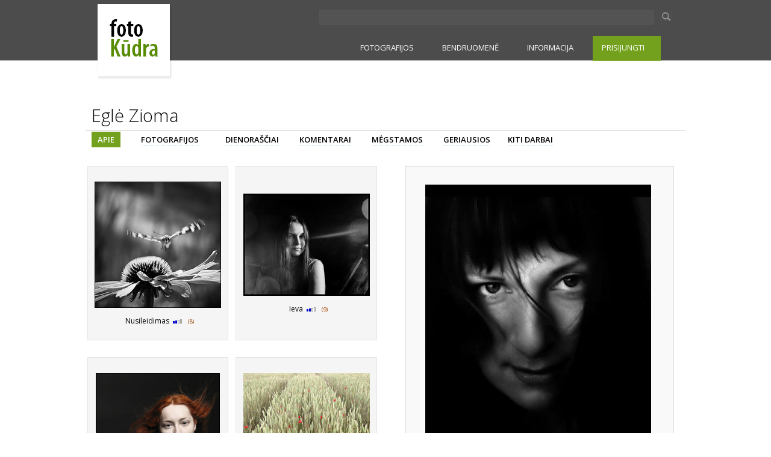

--- FILE ---
content_type: text/html
request_url: http://fotokudra.lt/aut.php?aut=4466
body_size: 7037
content:
                                             
	


 


	    



	    
	   
	    
	    
<!DOCTYPE html PUBLIC "-//W3C//DTD HTML 4.01//EN" "http://www.w3.org/TR/html4/strict.dtd">
<html>
<head>
<title>Fotografas - Eglė Zioma</title>
	<meta http-equiv="Content-Type" content="text/html; charset=UTF-8"><meta http-equiv="Content-Language" content="lt">

        <LINK href="/style2013_10.css" rel="stylesheet" type="text/css">

<link href='http://fonts.googleapis.com/css?family=Open+Sans:100,300,400,600,700&subset=latin,latin-ext' rel='stylesheet' type='text/css'>
<style type="text/css">
      .ntext { font-size: 12px; }
</style>

   <script language="javascript">
	
function delete_ask() 
	{		
		return confirm('Ar norite istrinti ?');
	}	
</script>	
			
	
	</head>
<body topmargin="0" leftmargin="0" marginwidth="0" marginheight="0">
<center>


      
  
      


<link href='http://fonts.googleapis.com/css?family=Open+Sans:100,300,400,600,700&subset=latin,latin-ext' rel='stylesheet' type='text/css'>
<LINK href="/style2013_10.css" rel="stylesheet" type="text/css">

<script src="http://www.google-analytics.com/urchin.js" type="text/javascript">
        </script>
        <script type="text/javascript">
    _uacct = "UA-1200136-1";
  urchinTracker();
        </script>



<script type="text/javascript" src="js/jquery.js"></script>
<script type="text/javascript" src="js/mobile.js"></script>
<script type="text/javascript" src="js/form.js"></script>
<script src="/Content/hoverIntent.js" type="text/javascript"></script>
<script src="/Content/jquery.cookie.js" type="text/javascript"></script>

<!-- <div style="height: 45px; width: 100%; overflow: hidden; background-color: #4c4cc4; background: url(http://fotokudra.lt/img/bg2.png) 50% 0;"></div> -->


    <div style="height: 60px; background-color: #4c4c4c;">
            <div style="max-width: 1000px; margin: 0 auto;  text-align: right; position: relative;">


    <div style="margin-top: 0px; width: 600px; position: absolute; top: 10px; left: 390px;">
<form  action="http://google.com/cse" name="sform">
<input type="hidden" name="cx" value="000461665484249295462:lhwfu3ye4be" />
  <input type="hidden" name="ie" value="UTF-8" />

<div style="width: 55ppx; float: left;">
<input style="margin-right: 5px; margin-top: 7px; font-size: 16px; height: 20px; background-color: #535353; color: #fff; width: 550px; border: 1px solid #555; " type=text  name="q" ></div>
<div style="float: left;width: 30px;"><img onClick="document.forms['sform'].submit();" style=" margin-top: 2px;" src="http://fotokudra.lt/img/ser.png">
</div>
</form>
</div>


</div>
    </div>


<div class="megamenu_wrapper_full megamenu_light_theme"><!-- BEGIN MENU WRAPPER -->



    <div class="megamenu_container megamenu_green" style="border-top: 0px solid #fff; background-color: #4c4c4c; background: #4c4c4c;"><!-- BEGIN MENU CONTAINER -->



        <ul class="megamenu"><!-- BEGIN MENU -->
<!--          <li class="menuitem_nodrop" style="margin-left: 0px; margin-top: 4px;"> <a style="padding: 0px;" href="/"><img style="border: 0px solid #ddd; background-color: #fff;" src="http://fotokudra.lt/img/kudraq17.png"></a></li> -->

  <li class="menuitem_nodrop" style="margin-left: 0px; margin-top: -55px;"> <a style="padding: 0px;" href="/"><img style="border: 0px dotted #000; " src="http://fotokudra.lt/img/kudraq20.png"></a></li>


   
  <li class="menuitem_fullwidth photo_left" ><a href="#_" class="menuitem_drop">FOTOGRAFIJOS</a><!-- Begin Full Width Item -->
            
                <div class="dropdown_fullwidth"><!-- Begin fullwidth container -->
                

 <div class="col_one_quarter firstcolumn">
 <h3>Naujausios</h3>

  <div class="firstcolumn">
    <ul>
      <li> <a class="newsheaderb2" href="/new.php">GALERIJOS NAUJAUSIOS</a></li>
<li style="height: 7px;"></li>
      <li> <a class="newsheaderb2" href="/ct.php?ct=100">PELKĖS NAUJAUSIOS</a></li>
<li style="height: 7px;"></li>
      <li> <a class="newsheaderb2" href="/diary.php">DIENORAŠČIAI</a></li>
    </ul>
  </div>

</div>



 <div class="col_three_quarters">
 <h3>Geriausios</h3>

   <div class="col_one_third firstcolumn">
    <a class="newsheaderb2" href="/top_day.php">DIENOS GERIAUSIOS</a><br>
    <a class="newsheaderb2" href="/top_day.php" style="padding: 0px;"><img src="http://fotokudra.lt/tb/157x153/files//I864686.jpg"></a>
   </div>

 <div class="col_one_third">
   <a  class="newsheaderb2" href="/top_week.php">SAVAITĖS GERIAUSIOS</a>   <br>
   <a  class="newsheaderb2" href="/top_week.php"  style="padding: 0px;"><img src="http://fotokudra.lt/tb/157x153/files//I864681.jpg"></a>
</div>

 <div class="col_one_third">
   <a class="newsheaderb2" href="/best.php">VISŲ METŲ GERIAUSIOS</a><br>
   <a class="newsheaderb2" href="/best.php"  style="padding: 0px;"><img style="" src="http://fotokudra.lt/tb/157x153/files//I293754.jpg"></a>
<br>
</div>



</div>

                </div><!-- End fullwidth container -->
            </li><!-- End Full Width Item -->






 <li class="menuitem_fullwidth" style="margin-left: 0px;"><a href="#_" class="menuitem_drop">BENDRUOMENĖ</a>
   <div class="dropdown_fullwidth">

     <div class="col_one_third firstcolumn">
         <h3>Autoriai</h3>
           
         <div>
           <ul>
             <li><a class="newsheaderb2" href="/autoriai.php">VISI AUTORIAI</a></li>
<li style="height: 4px;"></li>
             <li><a class="newsheaderb2" href="/autoriai_myl.php">MYLIMIAUSI AUTORIAI</a></li>
<li style="height: 4px;"></li>
             <li><a class="newsheaderb2" href="/autoriai_balsai.php">AKTYVIAUSI VERTINTOJAI</a></li>
           </ul>
         </div>
    </div>


<div class="col_one_third">
         <h3>Komentarai</h3>

   <div>
           <ul>
             <li><a class="newsheaderb2" href="/rkomentarai.php">REKOMENDUOTI KOMENTARAI</a></li>
<li style="height: 4px;"></li>
             <li><a class="newsheaderb2" href="/komentarai_ilgi.php">ILGI KOMENTARAI</a></li>
<li style="height: 4px;"></li>
 <li><a class="newsheaderb2" href="/komentarai.php">VISI KOMENTARAI</a></li>

           </ul>
         </div>



</div>

  <div class="col_one_third">
         <h3>Forumai</h3>

 <div>
           <ul>
             <li><a class="newsheaderb2" href="/forumas/viewforum.php?f=1&mnx=1">FOTOGRAFIJOS FORUMAS</a></li>
<li style="height: 4px;"></li>
             <li><a class="newsheaderb2" href="/forumas/viewforum.php?f=1š&mnx=1">PAPLEPĖKIM</a></li>
<li style="height: 4px;"></li>
             <li><a class="newsheaderb2" href="/forumas/viewforum.php?f=9&mnx=1">FOTO TURGELIS</a></li>
<li style="height: 4px;"></li>
           </ul>
         </div>



</div>




   </div>
</li>
  <li ><a href="#_" class="menuitem_drop">INFORMACIJA</a><!-- Begin Full Width Item -->

                <div class="dropdown_1column dropdown_flyout"><!-- Begin fullwidth container -->

<div>
           <ul>
             <li><a class="newsheaderb2" href="/abto.php?mnx=1">APIE FOTOKŪDRĄ</a></li>
<li style="height: 4px;"></li>
             <li><a class="newsheaderb2" href="/news.php?mnx=1">NAUJIENŲ ARCHYVAS</a></li>
<li style="height: 4px;"></li>
             <li><a class="newsheaderb2" href="/taisykles.php?mnx=1">TAISYKLĖS</a></li>
<li style="height: 4px;"></li>
             <li><a class="newsheaderb2" href="/duk.php?mnx=1">D.U.K.</a></li>

           </ul>
</div>

   </div>
</li>

      <li class="">
	 <a href="#_" class="menuitem_drop" style="background-color: #73a11d;">PRISIJUNGTI</a><!-- Begin Contact Item -->
	 <div class="dropdown_2columns" style=""><!-- Begin fullwidth container -->

            
	        
                    <h3>PRISIJUNGTI</h3>

                    <div class="contact_form">
                    
                        <div class="message">
      <div id="alert"></div>
                        </div>
                        
                        <form method="post" action="/lin.php" id="contactForm">
                        
                            <label for="login">Prisijungimo vardas</label>
			    <input name="login" type="text" id="login" style="background-color: #fff; color: #000;  border: solid 1px #ccc;"  /> 
                            
                            <br />
                            <label for="pass">Slaptažodis</label>
                            <input name="pass" type="password" id="pass" style="background-color: #fff; color: #000; border: solid 1px #ccc;" />
                            
                            <br />


			    <input type="checkbox" name="prisiminti" style="width: 20px; margin-left: 0px; background-color: transparent; border: 0px solid #fff;"> Prisiminti<br>


                            <input type="submit" class="button" id="submit" value="Prisijungti" style="background-color: #4b4b4b; border: 1px solid #aaa; color: #fff;" />
                        </form>
<a style="font-size: 10px; color: #888; background-color: transparent;" href="/pamirsau.php">Pamiršau slaptažodį</a>

<hr>
<form action="/registracija.php" >
 <input type="submit" class="button" id="submit" value="Registruoti naują vartotoją" style="background-color: #73a11d; border: 1px solid #777; color: #fff; width: 200px;" />
</form>

                    
                    </div>
                
                
                
                </div><!-- End right aligned columns container -->
                  
                  
            </li><!-- End Contact Item -->
						          
    

        </ul><!-- END MENU -->



    </div><!-- END MENU CONTAINER -->



</div><!-- END MENU WRAPPER -->

<div style="height: 15px; clear: both;"></div>



							      
 

<table border="0"><tr><td height=3></td></tr></table>

<div style="width: 1000px; margin: 0px auto;">
<div align="right" style="margin-left: 2px; margin-right: 2px; margin-top: 5px;padding-top: 0px;">
    
<div style="text-align: left; padding-bottom: 7px;padding-left: 0px;">

        <div style="display: inline; float: left; display: inline; border: 0px solid #ccc; ">
            <div style="vertical-align: middle;display:table-cell; "><h1 class="authortitle">
                Eglė Zioma</h1></div>
        </div>

    </div>

    <div class="menuline">
        <div style="padding-left: 10px; display: inline;">
            <a class="newsheaderred" style="" href="/aut.php?aut=4466 ">APIE</a></div>
        <div style="padding-left: 0px; display: inline; color: #aaa;">
            </div>
        <div style="padding-left: 30px; display: inline;">
            <a class="newsheaderblack" style="" href="/aut_visi.php?aut=4466">FOTOGRAFIJOS</a></div>
        <div style="padding-left: 10px; display: inline; color: #aaa;">
            </div>
        <div style="display: inline; padding-left: 30px;">
            <a class="newsheaderblack" style="" href="/aut_dienorasciai.php?aut=4466">DIENORAŠČIAI</a></div>
        <div style="padding-left: 0px; display: inline; color: #aaa;">
            </div>
        <div style="display: inline; padding-left: 30px;">
            <a class="newsheaderblack" style="" href="/aut_komentarai.php?aut=4466">KOMENTARAI</a></div>
        <div style="padding-left: 0px; display: inline; color: #aaa;">
            </div>
        <div style="display: inline; padding-left: 30px;">
            <a class="newsheaderblack" style="" href="/aut_megstamos.php?aut=4466">MĖGSTAMOS</a></div>
        <div style="padding-left: 0px; display: inline; color: #aaa;">
            </div>
        <div style="display: inline; padding-left: 30px;">
            <a class="newsheaderblack" style="" href="/aaut.php?aut=4466">GERIAUSIOS</a></div>
        <div style="padding-left: 0px; display: inline; color: #aaa;">
            </div>
        <div style="display: inline; padding-left: 25px;">
            <a class="newsheaderblack" style="" href="/aut_visim.php?aut=4466">KITI DARBAI</a></div>
<!--        <div style="display: inline; padding-left: 30px;">
            <a class="newsheader" style="" href="/aaut2.php?aut=4466">2012</a></div> -->
 
    </div>
</div>


</div>	
	

<table cellspacing=0 cellpadding=0 border=0 width=1000>
    <tr align="left">
        <td height=8 ></td><td></td><td height=8></td></tr>

    <tr><td></td>
        <td>                                                                                                                                



  
  <table width="980" border="0" cellpadding="0" cellspacing="0" style="text-align: left; margin-top: 5px;">
  <tr valign="top"  >  
     <td valign=top align=center width=490 >

         <table border=0><tr><td height=3></td></tr></table>
	  
<!--  <table width=100% align=center cellpadding=0 cellspacing=0 border=0 style="">
    <tr width=100% >
       <td align="left" align=center width=100% class=""><div style="margin-left: 15px; margin-bottom: 15px; border-bottom: 1px solid #aaa; margin-left: 5px;"><h2 style="">Naujausios fotografijos</h2></div></td>
    </tr>
  </table> -->
   <table class="indx_tb1"  width=100%px align=center cellpadding=0 cellspacing=0 border=0>    <tr class="indx_tr1">    <td class="picture1_td1"  align=left> &nbsp; </td>
	 <td class="picture1_td2"  align=center>
    

<div style="margin-top:15px; margin-bottom: 7px;">

	 			 <a alt="foto" href="img.php?img=331443&nav=aut&page="><img  class="borders_white" style="border: solid 0px #fff; margin-left: 10px; margin-right: 10px; margin-top: 10px;"  src="/tb/230x231/files//I493740.jpg" ></a><br>
    </div>
	
	
 <div class=PicTitle align=center style="margin-bottom: 20px;">  &nbsp; Nusileidimas&nbsp;  
	
		<img alt="Fotografijos reitingas"  title="Fotografijos reitingas"  border=0 src="img/b2.gif">
		
<font class="komentaru">(8)</font>	

	
	<!--  <br> Įvertinimai:  <font color=#AA0000> 2</font>(<font color=#000000></font>)</div> -->

	<table cellspacing=0 cellpadding=0 border=0><tr><td height="3"></td></tr></table>
  </td>
   <td class="picture1_td3"  align=left>&nbsp;</td>
 <td class="picture1_td1"  align=left> &nbsp; </td>
	 <td class="picture1_td2"  align=center>
    

<div style="margin-top:15px; margin-bottom: 7px;">

	 			 <a alt="foto" href="img.php?img=310111&nav=aut&page="><img  class="borders_white" style="border: solid 0px #fff; margin-left: 10px; margin-right: 10px; margin-top: 10px;"  src="/tb/230x231/files//I461202.jpg" ></a><br>
    </div>
	
	
 <div class=PicTitle align=center style="margin-bottom: 20px;">  &nbsp; Ieva&nbsp;  
	
		<img alt="Fotografijos reitingas"  title="Fotografijos reitingas"  border=0 src="img/b2.gif">
		
<font class="komentaru">(9)</font>	

	
	<!--  <br> Įvertinimai:  <font color=#AA0000> 2</font>(<font color=#000000></font>)</div> -->

	<table cellspacing=0 cellpadding=0 border=0><tr><td height="3"></td></tr></table>
  </td>
   <td class="picture1_td3"  align=left>&nbsp;</td>
 </tr>
		
		 <td class="picture2_td1" align=left>&nbsp;</td>
 <td class="picture2_td2">&nbsp;</td>
 <td class="picture2_td3">&nbsp;</td>
 <td class="picture2_td1" align=left>&nbsp;</td>
 <td class="picture2_td2">&nbsp;</td>
 <td class="picture2_td3">&nbsp;</td>
         <tr class="indx_tr1">    <td class="picture1_td1"  align=left> &nbsp; </td>
	 <td class="picture1_td2"  align=center>
    

<div style="margin-top:15px; margin-bottom: 7px;">

	 			 <a alt="foto" href="img.php?img=284455&nav=aut&page="><img  class="borders_white" style="border: solid 0px #fff; margin-left: 10px; margin-right: 10px; margin-top: 10px;"  src="/tb/230x231/files//I420330.jpg" ></a><br>
    </div>
	
	
 <div class=PicTitle align=center style="margin-bottom: 20px;">  &nbsp; Sugauk vėją&nbsp;  
	
		<img alt="Fotografijos reitingas"  title="Fotografijos reitingas"  border=0 src="img/b4.gif">
		
<font class="komentaru">(33)</font>	

	
	<!--  <br> Įvertinimai:  <font color=#AA0000> 4</font>(<font color=#000000></font>)</div> -->

	<table cellspacing=0 cellpadding=0 border=0><tr><td height="3"></td></tr></table>
  </td>
   <td class="picture1_td3"  align=left>&nbsp;</td>
 <td class="picture1_td1"  align=left> &nbsp; </td>
	 <td class="picture1_td2"  align=center>
    

<div style="margin-top:15px; margin-bottom: 7px;">

	 			 <a alt="foto" href="img.php?img=255091&nav=aut&page="><img  class="borders_white" style="border: solid 0px #fff; margin-left: 10px; margin-right: 10px; margin-top: 10px;"  src="/tb/230x231/files//I374069.jpg" ></a><br>
    </div>
	
	
 <div class=PicTitle align=center style="margin-bottom: 20px;">  &nbsp; Begalybė&nbsp;  
	
		<img alt="Fotografijos reitingas"  title="Fotografijos reitingas"  border=0 src="img/b3.gif">
		
<font class="komentaru">(21)</font>	

	
	<!--  <br> Įvertinimai:  <font color=#AA0000> 3</font>(<font color=#000000></font>)</div> -->

	<table cellspacing=0 cellpadding=0 border=0><tr><td height="3"></td></tr></table>
  </td>
   <td class="picture1_td3"  align=left>&nbsp;</td>
 </tr>
		
		 <td class="picture2_td1" align=left>&nbsp;</td>
 <td class="picture2_td2">&nbsp;</td>
 <td class="picture2_td3">&nbsp;</td>
 <td class="picture2_td1" align=left>&nbsp;</td>
 <td class="picture2_td2">&nbsp;</td>
 <td class="picture2_td3">&nbsp;</td>
         <tr class="indx_tr1">    <td class="picture1_td1"  align=left> &nbsp; </td>
	 <td class="picture1_td2"  align=center>
    

<div style="margin-top:15px; margin-bottom: 7px;">

	 			 <a alt="foto" href="img.php?img=251497&nav=aut&page="><img  class="borders_white" style="border: solid 0px #fff; margin-left: 10px; margin-right: 10px; margin-top: 10px;"  src="/tb/230x231/files//I368620.jpg" ></a><br>
    </div>
	
	
 <div class=PicTitle align=center style="margin-bottom: 20px;">  &nbsp; Susivėlėlė&nbsp;  
	
		<img alt="Fotografijos reitingas"  title="Fotografijos reitingas"  border=0 src="img/b4.gif">
		
<font class="komentaru">(35)</font>	

	
	<!--  <br> Įvertinimai:  <font color=#AA0000> 4</font>(<font color=#000000></font>)</div> -->

	<table cellspacing=0 cellpadding=0 border=0><tr><td height="3"></td></tr></table>
  </td>
   <td class="picture1_td3"  align=left>&nbsp;</td>
 <td class="picture1_td1"  align=left> &nbsp; </td>
	 <td class="picture1_td2"  align=center>
    

<div style="margin-top:15px; margin-bottom: 7px;">

	 			 <a alt="foto" href="img.php?img=236049&nav=aut&page="><img  class="borders_white" style="border: solid 0px #fff; margin-left: 10px; margin-right: 10px; margin-top: 10px;"  src="/tb/230x231/files//I344934.jpg" ></a><br>
    </div>
	
	
 <div class=PicTitle align=center style="margin-bottom: 20px;">  &nbsp; Šermukšnio mergina&nbsp;  
	
		<img alt="Fotografijos reitingas"  title="Fotografijos reitingas"  border=0 src="img/b4.gif">
		
<font class="komentaru">(68)</font>	

	
	<!--  <br> Įvertinimai:  <font color=#AA0000> 4</font>(<font color=#000000></font>)</div> -->

	<table cellspacing=0 cellpadding=0 border=0><tr><td height="3"></td></tr></table>
  </td>
   <td class="picture1_td3"  align=left>&nbsp;</td>
 </tr>
		
		  </table>  <table border=0 width=100% align=center><tr><td align=right>
	    <span class="rlink">»</span> <a href="aut_visi.php?aut=4466" class="ntextbl">Daugiau autoriaus fotografijų (9)</a> &nbsp; &nbsp; 
	    </td></tr></table>
      <div style="border-bottom: solid 1px #ccc; margin-top: 5px; margin-left: 11px;margin-bottom: 20px;"</div>
             	  





        
	
		
  <table width=100% align=center cellpadding=3 cellspacing=0 border=0>
    <tr width=100% style="border-bottom: solid 1px #AAAAAA">
       <td align=left width=100%><h2  style="color: #444; padding-left: 7px;">Viešos žinutės ir komentarai autoriui</h2>

     
</td>
    </tr>
  </table>

	<table width=100% border=0 cellspacing=8  style="text-align: left;"><tr><td style=\"padding-top: 20px\">
<div style="line-height:17px; border-bottom: 1px dotted #ccc; padding-bottom: 3px;margin-bottom: 4px;" class=ntext id=11048><div style="padding-bottom: 1px;"><span class=textline2  style="padding-top: 0px;   "><a   class=newsheader href=/aut.php?aut=4425>edvinas polianskis</a>&nbsp; &nbsp;<font class=prisijunge color=#777777>2008-03-28 </font></div> zinok beveik kieme aptikau  :)</div><div style="line-height:17px; border-bottom: 1px dotted #ccc; padding-bottom: 3px;margin-bottom: 4px;" class=ntext id=11117><div style="padding-bottom: 1px;"><span class=textline2  style="padding-top: 0px;   "><a   class=newsheader href=/aut.php?aut=4425>edvinas polianskis</a>&nbsp; &nbsp;<font class=prisijunge color=#777777>2008-03-29 </font></div> aha pasitaike.kartais ir ziopliukam pasiseka  :)</div><div style="line-height:17px; border-bottom: 1px dotted #ccc; padding-bottom: 3px;margin-bottom: 4px;" class=ntext id=13719><div style="padding-bottom: 1px;"><span class=textline2  style="padding-top: 0px;   "><a   class=newsheader href=/aut.php?aut=1742>cruxman</a>&nbsp; &nbsp;<font class=prisijunge color=#777777>2008-05-14 </font></div> Pažįsti lashishą?</div><div style="line-height:17px; border-bottom: 1px dotted #ccc; padding-bottom: 3px;margin-bottom: 4px;" class=ntext id=13726><div style="padding-bottom: 1px;"><span class=textline2  style="padding-top: 0px;   "><a   class=newsheader href=/aut.php?aut=2996>Gintaras Vitulskis</a>&nbsp; &nbsp;<font class=prisijunge color=#777777>2008-05-14 </font></div> Fantastiškas autoportretas:)</div><div style="line-height:17px; border-bottom: 1px dotted #ccc; padding-bottom: 3px;margin-bottom: 4px;" class=ntext id=46810><div style="padding-bottom: 1px;"><span class=textline2  style="padding-top: 0px;   "><a   class=newsheader href=/aut.php?aut=15121>di</a>&nbsp; &nbsp;<font class=prisijunge color=#777777>2010-05-07 </font></div> oi kaip čia gražu..pirmą kartą pas jus galerijoje..sužavėjo!</div><div style="line-height:17px; border-bottom: 1px dotted #ccc; padding-bottom: 3px;margin-bottom: 4px;" class=ntext id=34052><div style="padding-bottom: 1px;"><span class=textline2  style="padding-top: 0px;   "><a   class=newsheader href=/aut.php?aut=5783>Mindaugas SNARSKIS</a>&nbsp; &nbsp;<font class=prisijunge color=#777777>2009-06-16 </font></div> Puikiu nuotrauku turite galerijoje, grazu. ;)</div><div style="line-height:17px; border-bottom: 1px dotted #ccc; padding-bottom: 3px;margin-bottom: 4px;" class=ntext id=34672><div style="padding-bottom: 1px;"><span class=textline2  style="padding-top: 0px;   "><a   class=newsheader href=/aut.php?aut=4466>Eglė Zioma</a>&nbsp; &nbsp;<font class=prisijunge color=#777777>2009-07-02 </font></div> Ačiū :)</div><div style="line-height:17px; border-bottom: 1px dotted #ccc; padding-bottom: 3px;margin-bottom: 4px;" class=ntext id=39425><div style="padding-bottom: 1px;"><span class=textline2  style="padding-top: 0px;   "><a   class=newsheader href=/aut.php?aut=7073>Evaldas Pankevičius</a>&nbsp; &nbsp;<font class=prisijunge color=#777777>2009-11-10 </font></div> Manuo kuklia nuomone šaunius portretus kuriate... tiesą sakant netgi labai šaunius. Pasitaikius progai mielai išklausyčiau kokia techniką ir technologiją naudojate. SĖKMĖS!</div>	</td></tr></table>
	


      
      
    </td>
    <td align=center valign="top" width="20" style="border-top: solid 0px #FFFFFF">&nbsp;
    </td>
    <td align=center valign="top" width="430" style="border-top: solid 0px #FFFFFF">
  
      
<div style="padding-top: 4px;text-align: left;"></div>
        <table border=0 cellspacing=0 cellpadding=0 style="margin-top: 5px; background-color: #f9f9f9; padding: 7px; border: 1px solid #ddd; margin-left: 20px;"><tr><td>
      
         
	

 <table border="0" cellspacing=0 cellpadding=0><tr><td height=2 align=center>
            
      </td></tr></table>


  <table cellspacing=0 cellpadding=0 width=425 border=0   style="text-align: left;">
  <tr>
    <td align=center >

	
    
	
	                <table width=90% border=0 cellspacing=3 cellpadding=0  style="text-align: left;">
  		<tr><td class=ntext width=50%><br><center><img border=0 src=/files/M116279.jpg></center><br></td></tr><tr><td align=center><div style="padding-bottom: 10px; border-bottom: solid 0px #ccc; margin-bottom: 15px;">
                <h3 style="font-size: 16pt;"><img border=0 src="/img/3.gif">       Eglė Zioma </h3>
                <div class="ntext">Cathy</div>
		

		<tr><td class=ntext width=50%><span style='font-weight: 600;'> Amžius: </span>  35</td></tr>		<tr><td class=ntext width=50%><span style='font-weight: 600;'> Miestas: </span> Vilnius</td></tr>		<tr><td class=ntext width=50%><span style='font-weight: 600;'>Bendrai apie mane: </span> Dailininkė. Bendriau jau nėra kur.</td></tr>						<tr><td class=ntext width=50%><span style='font-weight: 600;'>Naudojama fototechnika: </span> Nikon D90 ir Canon PowerShot muilinė</td></tr>		<tr><td class=ntext width=50%><span style='font-weight: 600;'>Mėgstamiausi fotografai: </span> Mantas Puida :)</td></tr>		<tr><td class=ntext width=50%><span style='font-weight: 600;'>Mėgstamiausios knygos: </span> Fantastinės</td></tr>		<tr><td class=ntext width=50%><span style='font-weight: 600;'>Mėgstamiausi filmai: </span> Matrica</td></tr>		<tr><td class=ntext width=50%><span style='font-weight: 600;'>Mėgstamiausi poetai arba rašytojai: </span> Dabar skaitau Dan Simmons "Olympus"</td></tr>      <tr><td>


<div style="margin: 0 auto; width: 300px;">
    
</div>
      
    
      <center>

</div>



      </center>
      
    </td></tr>
  
		</table>
		
		
		
 </td></tr></table>
    
    
    
 </td></tr><tr><td>
          
<table border="0"><tr><td height=14></td></tr></table>



  </td></tr><tr><td>
                
				
<div style="width: 90%; border-bottom: solid 1px #ccc; margin: 0px auto; margin-bottom: 7px; paddin-bottom: 7px;"></div>
  <table width=90% align=center cellpadding=0 cellspacing=0 border=0 >
    <tr width=100%>
       <td height=25  align=left width=100% ><a href="aut_komentarai.php?aut=4466" ><h2  style="color: #333;">Parašyti komentarai</h2></a></td>
	
    </tr>
  </table>
			    
			    


		<table border=0 width=430px cellpadding=4 cellspacing=0 >

				<tr align=left>
			
			      				 <td  width=5%> &nbsp; </td>
			      				    

				    
				 <td width=80% align=left class=textline2>apie <a class="Authorc" href="img.php?img=337938">Keisti kampai </a>  <span class="sstext"> &nbsp; 2010 06 02  18:55</span><br>
				  Labai mėgstu mėlyną spalvą.				  
			      <table border=0 cellspacing=0 cellpadding=0><tr><td height=2></td></tr></table>
			      </td>

			      
				  <td  width=5% class="prisijunge">&nbsp;</td>
			      
			      </tr>
								<tr align=left>
			
			      				 <td  width=5%> &nbsp; </td>
			      				    

				    
				 <td width=80% align=left class=textline2>apie <a class="Authorc" href="img.php?img=331347">Lukas </a>  <span class="sstext"> &nbsp; 2010 05 05  10:53</span><br>
				  Teisingai gavosi :)				  
			      <table border=0 cellspacing=0 cellpadding=0><tr><td height=2></td></tr></table>
			      </td>

			      
				  <td  width=5% class="prisijunge">&nbsp;</td>
			      
			      </tr>
								<tr align=left>
			
			      				 <td  width=5%> &nbsp; </td>
			      				    

				    
				 <td width=80% align=left class=textline2>apie <a class="Authorc" href="img.php?img=313275">... </a>  <span class="sstext"> &nbsp; 2010 05 05  10:52</span><br>
				  Linksma :)				  
			      <table border=0 cellspacing=0 cellpadding=0><tr><td height=2></td></tr></table>
			      </td>

			      
				  <td  width=5% class="prisijunge">&nbsp;</td>
			      
			      </tr>
								<tr align=left>
			
			      				 <td  width=5%> &nbsp; </td>
			      				    

				    
				 <td width=80% align=left class=textline2>apie <a class="Authorc" href="img.php?img=312336">auto. progine. </a>  <span class="sstext"> &nbsp; 2010 02 20  14:46</span><br>
				  Smagus portretas :)				  
			      <table border=0 cellspacing=0 cellpadding=0><tr><td height=2></td></tr></table>
			      </td>

			      
				  <td  width=5% class="prisijunge">&nbsp;</td>
			      
			      </tr>
								<tr align=left>
			
			      				 <td width=5%> &nbsp; </td>
				    				    

				    
				 <td width=80% align=left class=textline2>apie <a class="Authorc" href="img.php?img=310111">Ieva </a>  <span class="sstext"> &nbsp; 2010 02 13  15:15</span><br>
				  Aha, tiesa.				  
			      <table border=0 cellspacing=0 cellpadding=0><tr><td height=2></td></tr></table>
			      </td>

			      
				  <td  width=5% class="prisijunge">&nbsp;</td>
			      
			      </tr>
							    </table>     
            
 </td></tr><tr><td>


      </td></tr></table>  
    
    </td>
  </tr>
</table>
</td>

                <td></td></tr>
        <tr><td></td><td ></td><td></td>
</tr>
        </table>


   	

	      
	
<br>			
  
<table border=0 align=cenert width=100%><tr>
  <td align=left width=50%> &nbsp; &nbsp; &nbsp; 
        <!-- AddThis Bookmark Button BEGIN -->
      <script type="text/javascript">
        addthis_url    = location.href;   
      addthis_title  = document.title;  
      addthis_pub    = 'FotoKudra';     
    </script><script type="text/javascript" src="http://s7.addthis.com/js/addthis_widget.php?v=12" ></script>
      <!-- AddThis Bookmark Button END -->

  </td>
  
  
  <td width=50% align=right>
	</td>
  
  </tr></table>
  

</center>
  
<script src="http://www.google-analytics.com/urchin.js" type="text/javascript">
  </script>
  <script type="text/javascript">
    _uacct = "UA-1200136-1";
urchinTracker();
</script>
  
  
  </body>
</html>



--- FILE ---
content_type: text/css
request_url: http://fotokudra.lt/style2013_10.css
body_size: 11224
content:


b
{
font-weight: 600;
}



.content a{

margin: 9px 0px 5px 0px;
color: #000;

font-weight: normal;
font-size: 8pt;
font-family: 'Open sans', verdana, georgia, verdana, georgia, arial, verdana, sans-serif;
font-weight: normal;
text-decoration: none;
border-bottom: 1px dotted #000;
}

.content {
    font-family: 'Open sans', verdana, georgia, verdana, georgia, arial, verdana, sans-serif;
    font-size: 11px;
    line-height: 14pt;
}

.pager .ntext
{
    font-size: 13px;

}

.m8
{
    margin-top: 8px;
    margin-bottom: 8px;
}

.paa
{
    font-weight: 600;
}

.menuline{
    /*background-color: #f6f6f6; 
    border-bottom: solid 1px #ccc; */
    border-top: solid 1px #ccc;
    padding-top: 2px;
    clear: both; 
    text-align: left; 
    vertical-align: middle; p
    adding-top: 4px; 
    height: 24px;
    margin-bottom: 10px;
}

.bolder
{
    font-weight: 600;
}

.360px
{
    line-height: 8pt;
}

.kategorija {
margin: 9px 0px 5px 0px;
color: #000;
font-weight: normal;
font-size: 13px;
font-family: 'Open sans', verdana, georgia, verdana, georgia, arial, verdana, sans-serif;
font-weight: 600;
text-decoration: none;
border-bottom: 1px dotted #666;
margin-bottom: 7px;
line-height: 30px;


}

.fotokomentaras
{
    font-size: 13px;
    line-height: 20px;
}

.authortitle
{
font-size: 22pt; padding-bottom: 5px; padding-left: 10px;  
padding-top: 4px; 
color: #000; font-weight: 300;
}

#cfoto{
    max-width: 1000px;
}
.contentb a{
margin: 9px 0px 5px 0px;
color: #4DA1BD;

font-weight: normal;
font-size: 13px;
font-family: 'open sans', verdana, georgia, verdana, georgia, arial, verdana, sans-serif;
font-weight: normal;
text-decoration: none;
border-bottom: 1px dotted #4DA1BD;
}


 .imgname {
       color: #555;
       font-famIly: 'open sans', trebuchet MS, georgia, trebuchet MS, georgia, Verdana, Verdana, Arial, Helvetica, sans-serif;
       font-SIZE: 14px;
       font-style: normal;
       letter-spacing: 0pt;
       font-weight: 400;
       text-decoration: none;
       padding-top: 5px;
       line-height: 30px;
 }

  .Authorbig {
       color: #555;
       font-famIly: 'Open sans' , trebuchet MS, georgia, trebuchet MS, georgia, Verdana, Verdana, Arial, Helvetica, sans-serif;
       font-SIZE: 18px;

       
       font-weight: normal;
       letter-spacing: 0pt;
       font-weight: 600;
       text-decoration: none;
       align: center;
       line-height: 34px;
 }

 .Authorbig:link {
       color: #555;
       }

 .Authorbig:visited {
       color: #555;
       }
 .Authorbig:hover {
       color: #007700;
       text-decoration: underline;
       }

       
.newsheaderred
{
margin: 9px 0px 5px 0px;
color: #103C99;
color: #4DA1BD;
background-color: #73a11d;
color: #fff;
padding-left: 10px; 
padding-right: 10px;
padding-top: 4px; 
padding-bottom: 4px;
font-weight: normal;
font-size: 13px;
font-family: 'Open sans', verdana, georgia, verdana, georgia, arial, verdana, sans-serif;
font-weight: 600;
text-decoration: none;
border-bottom: 1px dotted ##E07033;

}


a.ntextbl_small       
 {
color: #4DA1BD; font-size: 8pt; font-family: verdana; border-bottom: 1px dotted #BBDDE8;
}      


.newsheader
{
margin: 9px 0px 5px 0px; 
color: #4DA1BD;
/*color: #5079C3;*/
color: #4DA1BD;
font-weight: normal;
font-size: 13px; 
font-family: 'Open sans', verdana, georgia, verdana, georgia, arial, verdana, sans-serif; 
font-weight: 600;
text-decoration: none;
border-bottom: 1px dotted #BBDDE8;
line-height: 20px;
}



.newsheaderblack
{
margin: 9px 0px 5px 0px;

/*color: #5079C3;*/
color: #000;
font-weight: normal;
font-size: 13px;
font-family: 'Open sans', verdana, georgia, verdana, georgia, arial, verdana, sans-serif;
font-weight: 600;
text-decoration: none;
border-bottom: 1px dotted #BBDDE8;
line-height: 20px;
}





.newsheadern
{
margin: 9px 0px 5px 0px;
color: #4DA1BD;
font-weight: normal;
font-size: 8pt;
font-family: 'Open sans', verdana, georgia, verdana, georgia, arial, verdana, sans-serif;
font-weight: normal;
text-decoration: none;
border-bottom: 1px dotted #BBDDE8;
}

.newsheaderr
{
margin: 9px 0px 5px 0px;
color: #103C99;
color: #4DA1BD;
color: #000;
font-size: 11pt;
font-family: 'Open sans', georgia, verdana, georgia, verdana, georgia, arial, verdana, sans-serif;
font-weight: 400;
text-decoration: none;
border-bottom: 1px dotted #103C99;
margin-bottom: 7px;
font-style: none;
}

a.ntexts:hover {
        color: #4Da1DB;
        }




.newsheaderb
{
margin: 9px 0px 5px 0px;
color: #103C99;
color: #333;
font-weight: normal;
font-size: 13px;
font-family: 'Open sans', verdana, georgia, verdana, georgia, arial, verdana, sans-serif;
font-weight: normal;
text-decoration: none;
border-bottom: 1px dotted #aaa;
margin-bottom: 7px;
line-height: 13px;
}



.newsheaderb2
{
margin: 9px 0px 5px 0px;
color: #103C99;
color: #000;

font-size: 10pt;
font-family: 'Open sans', verdana, georgia, verdana, georgia, arial, verdana, sans-serif;
font-weight: 600;
text-decoration: none;
border-bottom: 1px dotted #000;
margin-bottom: 12px;
line-height: 22pt;
}


A.newsheaderb:hover {
        color: #73A11D;
border-bottom: 1px solid #73A11D;
        }


A.newsheaderb2:hover {
	color: #73A11D;
border-bottom: 1px solid #73A11D;
        }

.entry-title h2:hover {
        color: #73A11D;
        }




a.h2:hoover {
        color: #4Da1DB;
border-bottom: 1px solid #4Da1DB;

        }


.rightcolor {
border-bottom: solid 0px #333;
}

.centercolor {
border-bottom: solid 0px #333;
}

.kursutema {
font-family: 'open sans', verdana; font-size: 8pt; 
color: #23018c; 
padding-bottom: 3px; padding-top: 8px;

}

.small_line {
height: 21px;
border-bottom: solid 1px #ddd; 
padding: 0px;
margin: 0px;
}

.bestline {
border-bottom: solid 2px #ccc;
}

A.standart_link
{
font-family: 'open sans', verdana; 
font-size: 8pt; 
color: #23018c; 
padding-bottom: 3px; 
padding-top: 8px;
text-decoration: underline;
}

.c1wg
{
        background: url('/kampai/corn1_01.jpg') no-repeat bottom right ;
        height: 8px;
        width: 8px;
}

.c2wg
{
        background: url('/kampai/corn1_02.jpg') bottom;
        height: 8px;
}

.c3wg
{
        background: url('/kampai/corn1_03.jpg')  no-repeat bottom left;
        height: 8px;
        width: 5px;
}

.c4wg
{
        background: url('/kampai/corn1_04.jpg')  right repeat-y;
        width: 8px;
}

.c6wg
{
        background: url('/kampai/corn1_06.jpg') left repeat-y;
        width: 5px;
}

.c7wg
{
        background: url('/kampai/corn1_07.jpg')  no-repeat top right;
        height: 8px;
        width: 8px;
}

.c8wg
{
        background: url('/kampai/corn1_08.jpg') top;
        height: 8px;
}

.c9wg
{
        background: url('/kampai/corn1_09.jpg')  no-repeat top left;
        height: 8px;
        width: 5px;
}



a:link{
  text-decoration:none;
}

body
{
	background-color: #FFFFFF;
	color: #000000;
	font-family: 'Open sans', verdana;
	font-weight: 300;
}


 #boldnum
 {

font-weight: 400;
color: #FFFFFF;
background-color: #E07033;
padding: 4px;


 }

 #boldnumx
 {
    font-weight: normal;
    color: #fff;
   background-color: #E07033;
padding: 3px;
margin-bottom: 5px;
line-height: 18px;

 }


 .borderbot
 {
    border-bottom: solid 1px #aaa;
 }


.header
{
background-image:url('bg4.jpg');
}

.autheader
{
background-image:url('/img/abg.gif');
}

tr.head
{
background-image:url('bg4.jpg');
}

td.head
{
background-image:url('bg4.jpg');
}

input
{
color: #000000;
background: #FFF;
border: 1px solid #AAAAAA
	font-famIly: 'open sans', Arial, Helvetica, Verdana, Arial, Helvetica, sans-serif;
	font-SIZE: 7pt;
	font-style: normal;

}

textarea
{
color: #000000;
background: #F5F5F5;
border: 1px solid #AAAAAA
	font-famIly: 'open sans', Arial, Helvetica, Verdana, Arial, Helvetica, sans-serif;
	font-SIZE: 7pt;
	font-style: normal;

}


td.pradzia
{
background-image:url('/img/pr.jpg');
}
td.pabaiga
{
background-image:url('/img/pab.jpg');
}
td.vidurys
{
background-image:url('/img/gray_02.jpg');
}
td.svidurys
{
background-image:url('/img/svid.gif');
}

td.active
{
background-image:url('/img/red_02.jpg');
}
td.red1
{
background-image:url('/img/red_01.jpg');
height: 23;
width: 7;
}
td.red3
{
background-image:url('/img/red_03.jpg');
height: 23;
width: 6;

}
td.tarpas
{
height: 23;
width: 8;
}
td.gray1
{
background-image:url('/img/gray_01.jpg');
height: 23;
width: 7;
}
td.gray3
{
background-image:url('/img/gray_03.jpg');
height: 23;
width: 6;

}


div.puslapis
{
 
 backgound-image: url('pslback.jpg') repeat-x top;	
}

div.diary_photo
{
/*border-top: 1px solid #bbb; 
border-bottom: 1px solid #bbb;
border-left: 1px solid #bbb; 
border-right: 1px solid #bbb;
margin: 5px 5px 5px 5px;
align: center;*/
}

TR.ivert
{
	color: #000000;
	font-famIly: 'open sans', Verdana, Arial, Helvetica, sans-serif;
	font-SIZE: 8pt;
	font-style: normal;
	letter-spacing: 0pt;
	font-weight: normal;
	text-decoration: none;
}

FORM.ivert
{
	color: #000000;
	font-famIly: 'open sans', Verdana, Arial, Helvetica, sans-serif;
	font-SIZE: 8pt;
	font-style: normal;
	letter-spacing: 0pt;
	font-weight: normal;
	text-decoration: none;
}




.rlink
{
 color: #E07033; 
 font-size: 14px;
 font-family: arial;

}
.rlinkbw
{
 color:#000000; 
 font-size: 14px;
 font-family: arial;
line-height: 24px;
}



.ntext {
	color: #000000;
	font-famIly: 'Open sans', Verdana, Arial, Helvetica, sans-serif;
	font-SIZE: 13px;
	font-style: normal;
	letter-spacing: 0pt;
	font-weight: normal;
	text-decoration: none;
}

.ntext13 {
        color: #000000;
        font-famIly: 'Open sans', Verdana, Arial, Helvetica, sans-serif;
        font-SIZE: 13px;
        font-style: normal;
        letter-spacing: 0pt;
        font-weight: normal;
        text-decoration: none;
	line-height: 24px;
}



.textline {
	color: #000000;
	font-famIly: 'open sans', Verdana, Arial, Helvetica, sans-serif;
	font-SIZE: 8pt;
	font-style: normal;
	letter-spacing: 0pt;
	font-weight: normal;
	text-decoration: none;
	line-height: 14px;
}
.textline2 {
	color: #000000;
	font-famIly:  'open sans',Verdana, Arial, Helvetica, sans-serif;
	font-SIZE: 8pt;
	font-style: normal;
	letter-spacing: 0pt;
	font-weight: normal;
	text-decoration: none;
	line-height: 14px;
}

.ntextbl {
	color: #4DA1BD;
	font-famIly:  'open sans',Verdana, Arial, Helvetica, sans-serif;
	font-SIZE: 8pt;
	font-style: normal;
	letter-spacing: 0pt;
	font-weight: normal;
	border-bottom: 1px dotted #4DA1BD;
}

.ntextblr {
        color: #4DA1BD;
	font-famIly: 'open sans', Arial, Helvetica, sans-serif;
	font-SIZE: 8pt;
	font-style: normal;
	letter-spacing: 0pt;
	font-weight: normal;
        border-bottom: 1px dotted #4DA1BD;
}




.ntextbl2 {
	color: #000040;
	font-famIly:  'open sans', Verdana, Arial, Helvetica, sans-serif;
	font-SIZE: 8pt;
	font-style: normal;
	letter-spacing: 0pt;
	font-weight: normal;
}


.ntexty {
	color: #662200;
	font-famIly:  'open sans',georgia, Arial, Verdana, Arial, Helvetica, sans-serif;
	font-SIZE: 7pt;
	font-style: normal;
	letter-spacing: 0pt;
	font-weight: normal;
	text-decoration: none;
}

.ntext_ap
{
	color: #000000;
	font-famIly:  'open sans',Verdana, Arial, Helvetica, sans-serif;
	font-SIZE: 8pt;
	font-style: normal;
	letter-spacing: 0pt;
	font-weight: normal;
	text-decoration: none;
	line-height: 12px;


}


.ntext2 {
	color: #000000;
	font-family:   'open sans', georgia, 'trebuchet ms', verdana, sans-serif, georgia, Verdana, Arial, Helvetica, sans-serif;
	font-SIZE: 9pt;
	font-style: normal;
	letter-spacing: 0pt;
	font-weight: normal;
	text-decoration: none;
}
.ntext3 {
	color: #000000;
	font-family:  'open sans', 'trebuchet ms', verdana, sans-serif, georgia, Verdana, Arial, Helvetica, sans-serif;
	font-SIZE: 10pt;
	font-style: normal;
	letter-spacing: 0pt;
	font-weight: normal;
	text-decoration: none;
}

A.ntexts {
	color: #0000FF;
	font-famIly:  'open sans', Verdana, Arial, Helvetica, sans-serif;
	font-SIZE: 8pt;
	font-style: normal;
	letter-spacing: 0pt;
	font-weight: normal;
	text-decoration: none;
}
A.ntextgray {
	color: #000077;
	font-famIly:  'open sans', Verdana, Arial, Helvetica, sans-serif;
	font-SIZE: 8pt;
	font-style: normal;
	letter-spacing: 0pt;
	font-weight: normal;
	text-decoration: none;
}


.msg {
	color: #CC0000;
	font-famIly:  'open sans', Verdana, Arial, Helvetica, sans-serif;
	font-SIZE: 8pt;
	font-style: normal;
	letter-spacing: 0pt;
	font-weight: normal;
	text-decoration: none;
}

.nhead {
	color: #000000;
	font-famIly:  'open sans', Verdana, Arial, Helvetica, sans-serif;
	font-SIZE: 10pt;
	font-style: normal;
	letter-spacing: 0pt;
	font-weight: bold;
	text-decoration: none;
}
A.ntext:link { 
	color: #000000;
	}
A.ntext:visited { 
	color: #000000;
	}
A.ntext:hover { 
	color: #0000AA;
	text-decoration: underline;
	}
	
	
	
A.ntextbl:link { 
	color: #4DA1BD;
	text-decoration: none; 
	
	}
A.ntextbl:visited { 
	color: #4DA1BD;
	text-decoration: none;
	
	}
A.ntextbl:hover { 
	color: #4DA1BD;
	/*text-decoration: underline;*/
}
	

A.ntextblr:link {
        color: #4DA1BD;
	text-decoration: none;

	}
A.ntextblr:visited {
	color: #4DA1BD;
        text-decoration: none;

	}
A.ntextblr:hover {
        color: #4DA1BD;
        /*text-decoration: underline;*/
}




A.ntextbl2:link { 
	color: #000044;
	text-decoration: none; 
	
	}
A.ntextbl2:visited { 
	color: #000044;
	text-decoration: none;
	
	}
A.ntextbl2:hover { 
	color: #0000AA;
	text-decoration: underline;
}


a.sstext:visited { 

	text-decoration: none;
	
	}
a.sstext:hover { 
	color: #0000AA;
	text-decoration: underline;
	}

a.sstextb:visited {

        text-decoration: none;

        }
a.sstextb:hover {
        color: #0000AA;
        text-decoration: underline;
        }



.ntext_ap:link { 
	color: #000000;
/*	font-weight: bold;*/
	}
.ntext_ap:visited { 
	color: #000000;
/*	font-weight: bold; */
	
	}
.ntext_ap:hover { 
	color: #0000AA;
	text-decoration: underline;
/*	font-weight: bold; */
	
	}


.nlink {
	color: #000000;
	font-famIly:  'open sans', Verdana, Arial, Helvetica, sans-serif;
	font-SIZE: 8pt;
	font-style: normal;
	letter-spacing: 0pt;
	font-weight: normal;
	text-decoration: ulderline;
}

.nlink:hover { 
	color: #0000AA;
	text-decoration: underline;
	}
	
	
.ntext9 {
	color: #e3a706;
	font-famIly:  'open sans', Verdana, Arial, Helvetica, sans-serif;
	font-SIZE: 9pt;
	font-style: normal;
	letter-spacing: 0pt;
	font-weight: bold;
	text-decoration: none;
}

.ntexthead {
	color: #0000DD;
	font-famIly:  'open sans', Verdana, Arial, Helvetica, sans-serif;
	font-SIZE: 10pt;
	font-style: normal;
	letter-spacing: 0pt;
	font-weight: bold;
	text-decoration: none;
}


.ntext9:link { 
	color: #990000;
	}
.ntext9:visited { 
	color: #990000;
	}
.ntext9:hover { 
	color: #0000AA;
	text-decoration: underline;
	}

.ntextv {
	color: #000000;
	font-famIly:  'open sans', Verdana, Arial, Helvetica, sans-serif;
	font-SIZE: 8pt;
	font-style: normal;
	letter-spacing: 0pt;
	font-weight: normal;
	text-decoration: none;
}

.ntextv:link { 
	color: #000000;
	}
.ntextv:visited { 
	color: #000000;
	}
.ntextv:hover { 
	color: #0000AA;
	text-decoration: underline;
	}

	
h3 {
	color: #444444;
	font-family:  'open sans', georgia, serif, Helvetica, Verdana, Geneva, Arial, sans-serif;
	font-size: 17px;
        font-weight: normal;
	margin-bottom: 2px;
	margin-top: 2px;
	font-style: bold;
	text-decoration: none;

	}


       
h2 {
	color: #8C3D01;
	color: #E07033;
	color: #555;
	font-family: 'Open sans', georgia, verdana; georgia, serif, Helvetica, Verdana, Geneva, Arial, sans-serif;
	font-size: 11pt; 
        font-weight: 100;
	margin-bottom: 2px;
	margin-top: 2px; 
	font-style: none;
	text-decoration: none;
font-style: none;
	}

h1 {
	
color: #6A2913;
	color: #588d01;
color: #8DB739;
color: #A1C436;
color: #588c01;
/*color: #8DB739;*/
color: #73a11d;
color: #444;

	
font-family:  'Open sans', georgia, serif, Helvetica, Verdana, Geneva, Arial, sans-serif;
	font-size: 24px;
        font-weight: 100;
	margin-bottom: 0px;
	margin-top: 0px;
	font-style: normal;
	text-decoration: none;


	}
h1:visited { color: #6A2913; 
	text-decoration: none;

}



#index_page h1
{
font-size: 18px;
font-weight: 700;
margin-bottom: 0px;
margin-top: 0px;
font-style: normal;
text-decoration: none;
text-transform: uppercase;
letter-spacing: -1px;
}


.photoindex h1
{
    font-size: 20px;
    font-weight: 400;
}

.photoindex
{
    margin: 0 auto;

}

h4 {
	color: #555555;
	font-family:   'open sans', georgia, serif, Helvetica, Verdana, Geneva, Arial, sans-serif;
	font-size: 13pt;
        font-weight: normal;
	margin-bottom: 2px;
	margin-top: 2px;
	font-style: normal;
	text-decoration: none;
	text-weight: bold;
	}


.ch2 {
	color: #6A2913;
	font-family:   'open sans', georgia, serif, Helvetica, Verdana, Geneva, Arial, sans-serif;
	font-size: 17px;
        font-weight: normal;
	margin-bottom: 2px;
	margin-top: 2px;
	font-style: bold;
	text-decoration: none;
	}


.ch2:link{
	color: #6A2913;
	font-family:   'open sans', georgia, serif, Helvetica, Verdana, Geneva, Arial, sans-serif;
	font-size: 17px;
        font-weight: normal;
	margin-bottom: 2px;
	margin-top: 2px;
	font-style: bold;
	text-decoration: none;
	}

.ch2:visited{
	color: #6A2913;
	font-family:   'open sans', georgia, serif, Helvetica, Verdana, Geneva, Arial, sans-serif;
	font-size: 17px;
        font-weight: normal;
	margin-bottom: 2px;
	margin-top: 2px;
	font-style: bold;
	text-decoration: none;
	}



.hh2 {
	color: #7F5C19;
	font-family:  'open sans', Helvetica, Verdana, Geneva, Arial, sans-serif;
	font-size: 18px;
        font-weight: normal;
	margin-bottom: 2px;
	margin-top: 2px;
	}



.btext {
	text-decoration: none;
/*	color:  #A05020; */
/*	color: #945238; */
/*	color: #926652; */
	color: #925940; 
/*	color: #804E38; */
	font-famIly:  'open sans', sans-serif, georgia, serif, Verdana, Arial, Helvetica, sans-serif;
	font-SIZE: 10pt;
	font-style: normal;
	lletter-spacing: 0pt;
	font-weight: bold;
	}

.btextmenu {
	text-decoration: none;
/*	color:  #A05020; */
/*	color: #945238; */
/*	color: #926652; */
/*	color: #804E38; */
/*	color: #925940; ( */
/*	color: #9e4501; rausva */
	color: #000;
	/*color: #20017F;
	color: #588c01;*/
	
/*	color: #222222; */
	font-famIly:  'open sans', georgia, arial, verdana, sans-serif, georgia, serif, Verdana, Arial, Helvetica, sans-serif;
	font-SIZE: 13pt;
	font-style: normal;
	lletter-spacing: 0pt;
	font-weight: normal;
	line-height: 22px;
	}

.btextnews:hover {
	color: #0000AA;
	text-decoration: underline;
}

.btextnews {
	text-decoration: none;
	color:  #6a2913;
	font-famIly:  'open sans', Verdana, sans-serif, georgia, serif, Verdana, Arial, Helvetica, sans-serif;
	font-SIZE: 9pt;
	font-style: normal;
	lletter-spacing: 0pt;
	font-weight: bold;
	}
	


.btextbl {
	text-decoration: none;
	color:  #300000;
	font-famIly:  'open sans', sans-serif, georgia, serif, Verdana, Arial, Helvetica, sans-serif;
	font-SIZE: 10pt;
	font-style: normal;
	lletter-spacing: 0pt;
	font-weight: bold;
	}

.btextbl2 {
	text-decoration: none;
	color:  505050;
	font-famIly:  'open sans', sans-serif, georgia, serif, Verdana, Arial, Helvetica, sans-serif;
	font-SIZE: 10pt;
	font-style: normal;
	lletter-spacing: 0pt;
	font-weight: bold;
	}

.btextbl3 {
	text-decoration: none;
	color:  #333;
	font-famIly:  'open sans', georgia, sans-serif, georgia, serif, Verdana, Arial, Helvetica, sans-serif;
	font-SIZE: 13pt;
	font-style: normal;
	letter-spacing: 0.3pt;
	font-weight: normal;
	}

.btextbl3i {
	text-decoration: none;
	color:  #444444;
	font-famIly:  'open sans', georgia, sans-serif, georgia, serif, Verdana, Arial, Helvetica, sans-serif;
	font-SIZE: 13pt;
	font-style: italic;
	lletter-spacing: 0.3pt;
	font-weight: normal;
	}

.btextg {
	text-decoration: none;
	color:  #4DA1BD;
	font-famIly: 'open sans', sans-serif, georgia, serif, Verdana, Arial, Helvetica, sans-serif;
	font-SIZE: 14px;
	font-style: normal;
	lletter-spacing: 0pt;
	font-weight: 600;
	}

.btextg a {
    color: #4DA1BD;
    border-bottom: 1px dotted #4DA1BD;
}


	
.btextr {
	text-decoration: none;
	color:  #903010;
	font-famIly:  'open sans', sans-serif, georgia, serif, Verdana, Arial, Helvetica, sans-serif;
	font-SIZE: 10pt;
	font-style: normal;
	lletter-spacing: 0pt;
	font-weight: bold;
	}

.btextr2 {
	text-decoration: none;
	color:  #903010;
	font-famIly:  'open sans', sans-serif, georgia, serif, Verdana, Arial, Helvetica, sans-serif;
	font-SIZE: 10pt;
	font-style: normal;
	lletter-spacing: 0pt;
	font-weight: bold;
	}


.btextb {
	text-decoration: none;
	color:  #0e3388;
	font-famIly:  'open sans', sans-serif, georgia, serif, Verdana, Arial, Helvetica, sans-serif;
	font-SIZE: 10pt;
	font-style: normal;
	lletter-spacing: 0pt;
	font-weight: bold;
	}

.btexty {
	text-decoration: none;
	color:  #AA8800;
	font-famIly:  'open sans', sans-serif, georgia, serif, Verdana, Arial, Helvetica, sans-serif;
	font-SIZE: 10pt;
	font-style: normal;
	lletter-spacing: 0pt;
	font-weight: bold;
	}


.abtext {
	text-decoration: none;	
	font-family:  'open sans', Verdana, Helvetica, Verdana, Geneva, Arial,
sans-serif, georgia, serif;
	font-size: 10px;
	color: #6A2913;
	font-style: normal;
	font-weight: normal;
	margin-bottom: 6pt;
	
	}

.headtxtd{
	margin-bottom: 0pt;
	padding-bottom: 0pt;
	padding-top: 0pt;
	bborder-left: solid 1px #888888;
	text-align: center;

}

.headtxt {
	text-decoration: none;	
	font-family:  'open sans', sans-serif;
	font-size: 12px;
	color: #FFFFFF;
	font-style: normal;

	font-weight: bold;
	margin-bottom: 0pt;
	padding-bottom: 0pt;
	padding-top: 0pt;
	

	
	
	}



.abtexta {
	text-decoration: none;	
	font-family:  'open sans', Verdana, Helvetica, Verdana, Geneva, Arial, sans-serif, georgia, serif;
	font-size: 10px;
	color: #FFFFFF;
	font-style: normal;

	font-weight: normal;
	margin-bottom: 6pt;
	padding-bottom: 6pt;
	padding-top: 6pt;
	
	}

.abtextb {
	text-decoration: none;	
	font-family:  'open sans', Verdana, Helvetica, Verdana, Geneva, Arial, sans-serif, georgia, serif;
	font-size: 10px;
	color: #000000;
	font-style: normal;
	font-weight: normal;
	margin-bottom: 6pt;
	padding-bottom: 6pt;
	padding-top: 6pt;
	
	}



.zinut {
	text-decoration: none;	
	color: #AA4400;
	font-famIly:  'open sans', Verdana, Arial, Helvetica, sans-serif;
	font-SIZE: 8pt;
	font-style: normal;
	letter-spacing: 0pt;

	}



.textpuslapis {
	text-decoration: none;	
	color: #00AA00;
	font-famIly:  'open sans', Verdana, Arial, Helvetica, sans-serif;
	font-SIZE: 8pt;
	font-style: normal;
	letter-spacing: 1pt;
	font-weight: bold;
	}


.stext {
	color: #000000;
	font-famIly:  'open sans', Verdana, Arial, Helvetica, sans-serif;
	font-SIZE: 8pt;
	font-style: normal;
	letter-spacing: 0pt;
	font-weight: normal;

}

.stext {
	color: #000000;
	font-famIly:  'open sans', Verdana, Arial, Helvetica, sans-serif;
	font-SIZE: 8pt;
	font-style: normal;
	letter-spacing: 0pt;
	font-weight: normal;

}


.sstext {
	color: #444;
	font-famIly: 'Open sans', Verdana, Arial, Helvetica, sans-serif;
	font-SIZE: 11px;
	font-style: normal;
	letter-spacing: 0pt;
	font-weight: normal;
}
.sstext:link
{
	color: #000000;
	font-famIly:  'open sans', Verdana, Arial, Helvetica, sans-serif;
	font-SIZE: 7pt;
	font-style: normal;
	letter-spacing: 0pt;
	font-weight: normal;

}

.sstextb:link
{
        color: #4DA1BD;
        font-famIly:  'open sans', Verdana, Arial, Helvetica, sans-serif;
        font-SIZE: 7pt;
        font-style: normal;
        letter-spacing: 0pt;
        font-weight: normal;
	border-bottom: 1px dotted #4DA1BD;
}


.inp {	BACKGROUND-COLOR: #eeeeee; BORDER-BOTTOM: #999999 1px solid;BORDER-LEFT: #999999 1px solid; BORDER-RIGHT: #999999 1px solid; BORDER-TOP:#999999 1px solid; COLOR: #666666; CURSOR: hand; FONT-FAMILY:  'open sans', Verdana, Arial,Helvetica, sans-serif; FONT-SIZE: 9px; FONT-WEIGHT: bold}

.inp2 {	 FONT-FAMILY:  'open sans', Verdana, Arial,Helvetica, sans-serif; FONT-SIZE: 7px;
vertical-align: middle; align: center; }

A.inp3 {	 FONT-FAMILY:  'open sans', Verdana, Arial,Helvetica, sans-serif; FONT-SIZE: 9px;
vertical-align: middle; align: right; 
	text-decoration: none;
	color: #000000;
}

.Author {
	color: #0000000;
	font-famIly:  'open sans', Verdana, Arial, Helvetica, sans-serif;
	font-SIZE: 12px;
	font-style: normal;
	letter-spacing: 0pt;
	font-weight: bold;
	text-decoration: none;
	align: center;
	line-height: 15px;
	padding-top: 3px;
	
}

.Author:link { 
	color: #000000;
	}
.Author:visited { 
	color: #000000;
	}
.Author:hover { 
	color: #000077;
	text-decoration: underline;
	}


.Authorc {
	color: #0000000;
	font-famIly:  'open sans', Verdana, Arial, Helvetica, sans-serif;
	font-SIZE: 8pt;
	font-style: normal;
	letter-spacing: 0pt;
	font-weight: bold;
	text-decoration: none;
	align: center;
}

.Authorc:link { 
	color: #000000;
	}
.Authorc:visited { 
	color: #000000;
	}
.Authorc:hover { 
	color: #0000AA;
	text-decoration: underline;
	}




.PicTitle {
	color: #000000;
	font-famIly:  'open sans', Verdana, Arial, Helvetica, sans-serif;
	font-SIZE: 12px;
	font-style: normal;
	letter-spacing: 0pt;
	font-weight: normal;
	line-height: 15px;
	padding-top: 2px;

}

TD.index_20
{
 	table-layout: fixed;
	background-color: #E3E1DE;
	border-left: solid 1px #AAAAAA;
	width: 20px;
}

TD.index_800
{
 	table-layout: fixed;
 	background-color: #ffffff;
	width: 820px;
	
       }

.MainTable, .Maintable.tr, .Maintable.td
{
 	bgcolor: #ffffff;

}

TABLE.picture_small
{

 	border-right: solid 3px #e3e1de;  
	border-top: solid 3px #e3e1de;
	border-bottom: solid 3px #e3e1de;  
	border-left: solid 3px #e3e1de;
	background-color: #e3e1de;
}

TABLE.picture_small_d
{

 	border-right: solid 3px #ffffff;
	border-top: solid 3px #ffffff;
	border-bottom: solid 3px #ffffff;  
	border-left: solid 3px #ffffff;
	background-color: #ffffff;
box-shadow: 0px 1px 3px rgba(0,0,0,0.2);
}


TD.picture_small
{

 	border-right: solid 1px #656565;
	border-top: solid 1px #656565;
	border-bottom: solid 1px #656565;  
	border-left: solid 1px #656565;
	background-color: #e3e1de;

}

TD.borders_gray_smallo
{


/* 	border-right: solid 1px #BBBBBB;
	border-top: solid 1px #BBBBBB;
	border-bottom: solid 1px #BBBBBB;  
	border-left: solid 1px #BBBBBB;
	background-color: #EEEEEE;
*/
}


TABLE.picture1_tb1
{
 	background-color: #ffffff;
}
TABLE.indx_tb1
{
 	border-bottom: solid 10px #ffffff;
}
TR.indx_tr1
{
 	background-color: #ffffff; 
	border-bottom: solid 1px #ffffff;
}

TD.picture1_td1
{
 	bgcolor:#FFFFFF;
	width: 15px;
	border-top: solid 15px #ffffff;
}

TD.picture1_td2
{
 	background-color:#f5f5f5;
	width: 250px;
 	border-right: solid 1px #bbbbbb;  
	border-top: solid 1px #bbbbbb;
	border-bottom: solid 1px #bbbbbb;
	border-left: solid 1px #bbbbbb;
	border: 1px solid #e5e5e5;
	


}

TD.picture1_td22
{
 	background-color:#eeeeee;
	width: 250px;
 	border-right: solid 1px #888888;  
	border-top: solid 1px #888888;
	border-bottom: solid 1px #888888;
	border-left: solid 1px #888888;


}


TD.borders_gray
{
 	border-right: solid px #000000;  
	border-top: solid 1px #000000;
	border-bottom: solid 1px #000000;  
	border-left: solid 1px #000000;
	border: 1px;
}

TR.borders_gray
{
 	border-right: solid 1px #000000;  
	border-top: solid 1px #000000;
	border-bottom: solid 1px #000000;  
	border-left: solid 1px #000000;
	border: 1px;
}

TD.borders_gray_small
{
 	border-right: solid 3px #000000;  
	border-top: solid 3px #000000;
	border-bottom: solid 3px #000000;  
	border-left: solid 3px #000000;
	border: 1px;
}

TR.borders_gray_small
{
 	border-right: solid 1px #000000;  
	border-top: solid 1px #000000;
	border-bottom: solid 1px #000000;  
	border-left: solid 1px #000000;
	border: 1px;
}


img.borders_white
{
 	border-right: solid 10px #ffffff;  
	border-top: solid 10px #ffffff;
	border-bottom: solid 10px #ffffff;  
	border-left: solid 10px #ffffff;
	border: 10px;
}

TD.picture1_td3
{
 	background-color: #ffffff;
	width: 5px;
	border-top: solid 10px #ffffff;
	border-right: solid 1px #ffffff; 
}

TD.picture2_td1
{
 	background-color:#ffffff;
	width: 5px;
	border-bottom: solid 1px #ffffff;
	border-top: solid 1px #ffffff; 
	
}

TD.picture2_td2
{
 	background-color: #ffffff; 
	width: 250px;    
	align: left;
	border-bottom: solid 1px #ffffff;
	border-top: solid 0px #ffffff;
}
TD.picture2_td3
{
 	background-color: #ffffff; 
	width: 5px;
	border-right: solid 1px #ffffff;
	border-bottom: solid 1px #ffffff;
	border-top: solid 5px #ffffff; 
	align: left;
}

TD.new_td1
{
 	background-color: #ffffff;
}

TD.top_day
{
 	/* background-color: #e3e1de; */
	border-bottom: solid 1px #ddd;
}

TD.top_day_white
{
 	background-color: #F5F5F5;
	border-bottom: solid 1px #AAAAAA;
}

TD.top_day_gray
{
 /*	background-color: #eeeeee; */
	border-bottom: solid 1px #AAAAAA;
}


TD.top_day_bot
{
 	background-color: #e3e1de; 
	border-top: solid 1px #AAAAAA;
}


TR.news
{
 /*	background-color: #e3e1de; */
}
TR.newsgray
{

	margin: 0px 0px 15px 0px
}
TR.newsw
{
 	background-color: #ffffff;
}

TD.ct_50
{
 	background-color:#e3e1de;

}

TR.ct
{
 	border-bottom: solid 3px #e3e1de;
}

TR.ct_full
{
 	background-color:#e3e1de;
}

TD.ct_1
{
 	background-color: #e3e1de;
	border-bottom: solid 1px #AAAAAA;
}

TR.simple
{
 	background-color: #e3e1de;

}

TD.simple_gr
{
        background-color: #f5f5f5;
}

TD.simple
{
       background-color: #e3e1de;
}

font.komentaru
{
	text-decoration: none;	
	color: #9e4501;
	font-famIly:  'open sans', Verdana, Arial, Helvetica, sans-serif;
	font-SIZE: 7pt;
	font-style: normal;
}

font.prisijunge
{
	text-decoration: none;	
	font-famIly:   'open sans', Arial, Verdana, Helvetica, sans-serif;
	font-SIZE: 7pt;
	font-style: normal;
}

td.prisijunge
{
	text-decoration: none;	
	font-famIly:   'open sans', Arial, Verdana, Helvetica, sans-serif;
	font-SIZE: 7pt;
	font-style: normal;
}


TD.info
{

	border-bottom: solid 1px #AAAAAA;
}

td.forum
{
 	border-bottom: solid 1px #eee;
}

#menu-top {

top: 63px;
        wwidth: 100%;
	white-space: nowrap;
	padding: 0;
	margin: 0;
	position: absolute;
	lleft: 0px;

	zz-index: 0;
	border: none;
	background: none;
	overflow: visible;
	line-height: 1.2em;
}

td.m1
{
background-image:url('/img/m1.gif');
height:27px;
width: 15px;
}

td.m2
{
background-image:url('/img/m2.gif');
height:27px;
width: 15px;
}



td.m2a
{

        filter:alpha(opacity=35); /* IE's opacity*/
        background: transparent; 
	opacity: 0.35;
			 
 	height: 22px;
 	background-color: #723d11;
	border-top: solid 1px #CCCCCC;  
	border-right: solid 1px #CCCCCC; 
}

table.header_tr
{

       ffilter:alpha(opacity=70); /* IE's opacity*/ 
        fbackground: transparent; 
	fopacity: 0.70;
 	bbackground-color: #745B23;
	background-color: #9A8016;


}


td.m3
{
background-image:url('/img/m3.gif');
height: 27px;
width: 20;
}
td.mm
{
background-image:url('/img/mm.gif');
height: 27px;
width: 20;
}


TD.btn
{
	border-top: solid 1px #999999;
	border-bottom: solid 1px #999999;
	border-left: solid 1px #999999;
	border-right: solid 1px #999999;
}

span.down  {

    height:8px;
        width:8px;
	    text-indent:9px;
	        overflow:hidden;

background-image:url(http://yui.yahooapis.com/2.2.2/build/menu/assets/map.gif);
		        background-position:0 -48px;
			    background-repeat:no-repeat;
			        position:absolute;
				    left:6px;
				        _left:-16px; /* Underscore
hack b/c this is for IE 6 only */
    top:.5em;
    
    }
    
	
/* MEGAMENU */
/*
Item Name : CSS3 Mega Drop Down1 Menu
Author URI : http://codecanyon.net/user/Pixelworkshop/
Item URI : http://codecanyon.net/item/css3-mega-drop-down-menu/126387
Version : 6.0
*/

/*

TABLE OF CONTENTS

01 MENU BAR
02 DROP DOWN MENU
03 CONTENT STYLING
04 CONTACT FORM
05 VERTICAL MEGA MENU
06 LIGHT THEME
07 DARK THEME
08 COLORS
09 MOBILE DEVICES

*/



.photo_left {     margin-left: 290px; !important }

@media all and (max-width: 1024px) /*and (max-width: 2700px)*/
{
   .photo_left {     margin-left: 100px; !important }
}




.center-index
{
    overflow: hidden;
    width: 1028px;
}

@media all and (min-width: 1330px) /*and (max-width: 2700px)*/
{
    .center-index {  width: 1295px; }
}



.dropdown_right {
 left:auto;
}

.imagebig{
-moz-box-shadow: 0px 1px 3px rgba(0,0,0,0.2);
-webkit-box-shadow: 0px 1px 3px rgba(0,0,0,0.2);
box-shadow: 0px 1px 3px rgba(0,0,0,0.2);
}

.megamenu_container .newsheaderb2 a
{
    color: #fff;
}


body{ font-family: 'Open sans';margin:0;padding:0;}
.pagecontent{max-width:960px;margin:30px auto; text-shadow:1px 1px 1px #ffffff;}
.pagecontent p,.pagecontent li{color:#666;font-size:12px;line-height:18px;}
.pagecontent ul,.pagecontent li{padding-left: 16px}
.pagecontent .pusher{width:100%;height:50px}
.pagecontent a{color:#999;text-decoration:none}
.pagecontent h1,.pagecontent h3{color:#222}
.pagecontentclear {clear: both;}
/* Vertical Menu Demos */
.pagewrapper {width: 960px;margin: 0 auto;}
.pagewrapper .pagecontent {width:690px;float: left;margin: 10px 0 0 0;}
.pagewrapper .megamenu_vertical_left {margin-right: 30px;}
.pagewrapper .megamenu_vertical_right {margin-left: 30px;}

/*
@media only screen and (max-width: 1024px) {
	.pagecontent, .pagewrapper{width:95%;}
	.pagewrapper .pagecontent {width:100%;}
	.pagewrapper .megamenu_vertical_left {margin-right: auto;}
	.pagewrapper .megamenu_vertical_right {margin-left: auto;}
}
@media only screen and (max-width:767px) {
	.pagecontent, .pagewrapper{width:420px;}
	.pagewrapper .pagecontent {width:420px;}
}
@media only screen and (max-width:479px) {
	.pagecontent, .pagewrapper{width:300px;}
	.pagewrapper .pagecontent {width:300px;}
}
*/

/*  _______________________________________

	01 MENU BAR
    _______________________________________  */




/* 
	IMPORTANT NOTICE
	If you're using the whole width menu, you should use at least a reset like :
	body {margin:0; padding:0;}
	Otherwise, some browsers may add margins and won't place the menu properly.
	It generally helps to include a CSS reset like : 
	http://meyerweb.com/eric/tools/css/reset/
	Keep in mind that a reset must be placed first, before any other CSS markup.
*/
.megamenu_wrapper,
.megamenu_wrapper_full {
	margin:0 auto;
	display:block;
	position: relative;
	z-index:999;
/*	font-family:Arial, Helvetica, sans-serif;*/
	font-size:14px;
	line-height:21px;
}
.megamenu_wrapper {
	width: 980px;
	margin-top: 30px;
}
.megamenu_wrapper_full {
	width: 100%;
}
	.megamenu_container {
		width:100%;
		margin:0 auto;
		height:40px;
	}
	.megamenu_wrapper .megamenu_container {
		width:100%;
		-webkit-border-radius: 6px;
		-moz-border-radius: 6px;
		border-radius: 6px;
	}
	.megamenu_wrapper_full .megamenu_container {
		width: 96%;
		padding: 0 2% 0 2%;
	}
	.megamenu_container .megamenu {
		list-style:none;
		width:960px;
		margin:0 auto;
		padding: 0;
	}
.megamenu > li {
	float:left;
	position:relative;
	margin-right:5px;
	border:none;
	-webkit-transition: background .3s;
	-moz-transition: background .3s;
	-o-transition: background .3s;
	-ms-transition: background .3s;
	transition: background .3s;

}
.megamenu li.menuitem_fullwidth {
	position: static !important;
}
.megamenu > li > a {
	outline:0;
	padding: 9px 15px 11px 15px;
	text-decoration:none;
	display:block;
}
.megamenu > li .menuitem_drop {
	padding-right:27px;
}
.megamenu > li.menuitem_nodrop > a {
	padding-bottom:10px;
}

/* Right aligned menu item */

.megamenu > li.menuitem_right {
	float:right;
	right:0;
	margin-right:0;
}

/* Menu Button (Mobiles) */

.megamenu li.megamenu_button {
	display: none;
	-webkit-transition: none;
	-moz-transition: none;
	-o-transition: none;
	-ms-transition: none;
	transition: none;
}
.megamenu li.megamenu_button_active {
	background:#000000;
}




/*  _______________________________________

	02 DROP DOWN MENU
    _______________________________________  */




/* Drop Downs Containers */

.megamenu .dropdown_1column, 
.megamenu .dropdown_2columns, 
.megamenu .dropdown_3columns, 
.megamenu .dropdown_4columns,
.megamenu .dropdown_5columns,
.megamenu .dropdown_fullwidth {
	margin:0;
	left:-999em;
	position:absolute;
	opacity: 0;
	-webkit-border-radius: 0 0 5px 5px;
	-moz-border-radius: 0 0 5px 5px;
	border-radius: 0 0 5px 5px;
	-webkit-box-shadow: 0 3px 8px rgba(0, 0, 0, .25);
	box-shadow: 0 3px 8px rgba(0, 0, 0, .25);


/*transition-delay: 0.8s;*/
/*	-webkit-transition: opacity .3s .2s;
	-moz-transition: opacity .3s .2s;
	-o-transition: opacity .3s .2s;
	-ms-transition: opacity .3s .2s;*/


  transition-delay: 0.2s;


}

/*
.megamenu .dropdown_2columns
{
  -webkit-transition: opacity .3s .2s;
        -moz-transition: opacity .3s .2s;
        -o-transition: opacity .3s .2s;
        -ms-transition: opacity .3s .2s;
        xtransition: opacity .3s .2s;


}
*/


/* Drop Downs Sizes */

.megamenu .dropdown_1column {width: 145px;padding:15px 14px 15px 15px;}
.megamenu .dropdown_2columns {width: 220px;padding:15px 11px 15px 15px; margin-left: -133px;}
.megamenu .dropdown_3columns {width: 445px;padding:15px 8px 15px 15px;}
.megamenu .dropdown_4columns {width: 600px;padding:15px 5px 15px 15px;}
.megamenu .dropdown_5columns {width: 755px;padding:15px 2px 15px 15px;}
.megamenu .dropdown_fullwidth {
	width: 795px;
	padding:15px 0 15px 15px;
    -webkit-border-radius: 0 0 5px 5px;
	-moz-border-radius:0 0 5px 5px;
    border-radius:0 0 5px 5px;
    margin-top: -1px;
}



.megamenu h2 
{
    font-weight: 600;
    font-size: 17px;
    text-transform: uppercase;
    

}



.megamenu  .dropdown_2columns
{
    z-index: -100;

}



/* Showing Drop Down on Mouse Hover - Left aligned */

.megamenu li:hover .dropdown_1column, 
.megamenu li:hover .dropdown_3columns,
.megamenu li:hover .dropdown_4columns,
.megamenu li:hover .dropdown_5columns {
	opacity:1;
	left:-1px;
	top:41px;
}

.megamenu li:hover .dropdown_2columns
{
  opacity:1;
  left: auto;
        top:41px;

}


.megamenu li:hover .dropdown_fullwidth {
	opacity:1;
	left:10px;
	top:42px;
}

.megamenu_wrapper_full .megamenu li:hover .dropdown_fullwidth {
	left:50%;
	margin-left:-331px;
}


/* Showing Drop Down on Mouse Hover - Right aligned */


.megamenu_wrapper .megamenu li:hover .dropdown_right,
.megamenu_wrapper_full .megamenu li:hover .dropdown_right {
	left:auto;
	right:-1px;
}



/*
 .megamenu_wrapper .megamenu li.menuitem_right:hover .dropdown_fullwidth {
	left:auto;
	right:8px;
}
.megamenu_wrapper_full .megamenu li.menuitem_right:hover .dropdown_fullwidth {
	left:auto;
	right:50%;
	margin-right:-481px;
}
*/




/* Columns Sizes */

.megamenu .col_one_sixth,
.megamenu .col_one_fifth,
.megamenu .col_one_quarter,
.megamenu .col_one_third,
.megamenu .col_two_fifths,
.megamenu .col_half,
.megamenu .col_three_fifths,
.megamenu .col_two_thirds,
.megamenu .col_three_quarters,
.megamenu .col_four_fifths,
.megamenu .col_five_sixths,
.megamenu .col_full {
	float: left;
	margin-left: 2%;
}
.megamenu .col_one_sixth {width:14.66667%;}
.megamenu .col_one_fifth {width:18%;}
.megamenu .col_one_quarter {width:23%;}
.megamenu .col_one_third {width:31.33333%;}
.megamenu .col_two_fifths {width:38%;}
.megamenu .col_half {width:48%;}
.megamenu .col_three_fifths {width:58%;}
.megamenu .col_two_thirds {width:64.66667%;}
.megamenu .col_three_quarters {width:73%;}
.megamenu .col_four_fifths {width:78%;}
.megamenu .col_five_sixths {width:81.33333%;}
.megamenu .col_full {width:98%;}

/* IMPORTANT */

/* Use the firstcolumn class for the first element of a new row of content */
.megamenu .firstcolumn {
	margin-left: 0;
	clear: left;
}




/*  _______________________________________

	03 CONTENT STYLING
    _______________________________________  */




.megamenu p,
.megamenu ul,
.megamenu li,
.megamenu h2,
.megamenu h3 {
	font-size:13px; 
/*	font-family:Arial, Helvetica, sans-serif;*/
	line-height:21px;
	text-align:left;
	font-weight: 400;


}




.megamenu p {
	margin:0;
	margin-bottom:18px;
}
.megamenu .strong {
	font-weight:bold;
}
.megamenu .italic {
	font-style:italic;
}
.megamenu h2, 
.megamenu h3 {
	margin-top:7px;
}
.megamenu h2 {
	font-weight:400;
	font-size:21px;
	margin-bottom:18px;
	padding-bottom:11px;
}
.megamenu h3 {
	font-weight:600;
	font-size:14px;
	margin-bottom:14px;
	padding-bottom:7px;
}
.megamenu li a {
	text-decoration:none;
}
.megamenu .pusher { /* Use this pucher if you want to give more vertical spacing between your rows of content */
	margin-top:18px;
}

/* Icon paragraphs */

.megamenu .help,
.megamenu .favorite,
.megamenu .mail,
.megamenu .print {
	padding-left:36px;
	margin-bottom:18px;
}
.megamenu .help {background:url("../img/help.png") no-repeat 0 2px;}
.megamenu .favorite {background:url("../img/favorite.png") no-repeat 0 2px;}
.megamenu .mail {background:url("../img/mail.png") no-repeat 0 2px;}
.megamenu .print {background:url("../img/print.png") no-repeat 0 2px;}

/* Images styles */

.megamenu .imgshadow_dark,
.megamenu .imgshadow_light {
	padding:4px;
	margin-top:5px;
}
.megamenu .img_left { /* Image sticks to the left */
	float:left;
	margin:5px 15px 5px 0;
}
.megamenu .img_right { /* Image sticks to the right */
	float:right;
	margin:5px 0 5px 15px;
}

/* Box styles */

.megamenu li .black_box,
.megamenu li .dark_grey_box {
	margin: -8px 0 18px 0;
	color: #eeeeee;
	text-shadow: 1px 1px 1px #000;
	padding:8px 12px;
    -webkit-border-radius: 5px;
	-moz-border-radius: 5px;
    border-radius: 5px;
}

/* Standard lists styles */

.megamenu li ul {
	list-style:none;
	padding:0;
	margin:0 0 12px 0;
}
.megamenu li ul li {
	font-size:12px;
	line-height:24px;
	position:relative;
/*	text-shadow: 1px 1px 1px #000000;*/
	padding:0;
	margin:0;
	float:left;
	text-align:left;
	width:100%;
}
.megamenu li ul li a {
	padding:0;
}

/* Greybox lists styles */

.megamenu li .greybox li {
	margin:0 0 4px 0;
	padding:4px 6% 4px 6%;
	width:88%;
    -webkit-border-radius: 3px;
	-moz-border-radius: 3px;
    border-radius: 3px;
}

/* Other lists styles */

.megamenu li .plus li {
	margin:0 0 4px 0;
	padding:0 0 0 20px;
	float: left;
}

/* Social Icons */

.megamenu li ul.social {
	list-style:none;
	margin:0;
	padding:0;
}
.megamenu li ul.social li {
	padding-top:5px;
	margin:0 12px 12px 0;
	float:left;
	position:relative;
	display:inline;
	width:32px;
}
.megamenu li ul.social li img {
	border:none;
}
.megamenu li ul.social li:hover {
	padding-top:5px;
	margin:-1px 12px 12px 0;
}
.megamenu li ul.social li span {
	display:none;
}

/* 2-Levels Drop Down */

.megamenu .dropdown_flyout {
	min-width: 120px;
}
.megamenu .levels, 
.megamenu .levels ul {
	padding: 0;
	margin: 0;
	list-style: none;
}
.megamenu .levels a {
	display: block;
	width: 10em;
}
.megamenu .levels li {
	float: left;
}
.megamenu .levels li ul {
	position: absolute;
	top:-23px;
	margin:15px 0 0 4px;
	padding:6px 12px;
	left: -999em;
	z-index: 9999;
	opacity:0;
    -webkit-border-radius: 5px;
	-moz-border-radius: 5px;
    border-radius: 5px;
/*	-webkit-transition: opacity .3s .2s;
	-moz-transition: opacity .3s .2s;
	-o-transition: opacity .3s .2s;
	-ms-transition: opacity .3s .2s;
	transition: opacity .3s .2s;*/
}
.megamenu .levels li:hover > ul {
	left: 96%;
	opacity:1;
}






.dropdown_fullwidth h2
{
    font-weight: 600;
    font-size: 16px;
    text-transform: uppercase;
    font-family: 'Open sans';

}






/*  _______________________________________

	04 CONTACT FORM
    _______________________________________  */


.dropdown_2columns h2
{
font-weight: 600;
font-size: 16px;
text-transform: uppercase;
font-family: 'Open sans';
margin-top: 20px;
margin-bottom: 5px;
border-bottom: none;
}

.megamenu .contact_form {
	display: block;
	margin-bottom:10px;
	font-size: 12px;
/*	font-family:Arial, Helvetica, sans-serif;*/
}
.megamenu .contact_form label {
	display: inline-block; 
	float: left; 
	width:160px;
	font-size:12px; 
}
.megamenu .contact_form input, 
.megamenu .contact_form textarea {
/*	font-family:Arial, Helvetica, sans-serif; */
	font-size:12px;
	width:90%;
	padding: 8px 4% 8px 4%;
	margin: 9px 0 9px 0; 
    -webkit-border-radius: 3px;
	-moz-border-radius: 3px;
    border-radius: 3px;
    background-color: #555;
}   
.megamenu .contact_form textarea {
	resize:none;
}   
.megamenu .contact_form .required {
	color:#C00;
}
.megamenu .contact_form .form_buttons {
	margin:4px 0 0 0;
}
.megamenu .contact_form input.button {
	width: 80px;
	margin-right:10px;
	cursor: pointer;
	padding: 8px;
}
.megamenu .contact_form .special {
	display:none;
}
.megamenu .contact_form .error, 
.megamenu .contact_form .sent {
	font-size:11px;
	padding:2px 5px 2px 5px;
	text-shadow:none;
	-webkit-border-radius:3px; 
	-moz-border-radius:3px; 
	border-radius: 3px;
}
.megamenu .contact_form .error {
	background:#FBE5E2; 
	border:#F2A197 solid 1px; 
	color:#992213;
}
.megamenu .contact_form .sent {
	background:#E1F8CB; 
	border:#C6D880 solid 1px; 
	color:#37620d;
}





/*  _______________________________________

	06 LIGHT THEME
    _______________________________________  */




.megamenu_light_theme .megamenu_container > ul > li:hover
/*.megamenu_light_theme .megamenu_container > ul > li.menuitem_nodrop:hover */
 {
	background-color:#73a11d;
}

.megamenu_light_theme .megamenu_container > ul > li.menuitem_nodrop:hover 
{
background-color: transparent; !important
}

.megamenu_light_theme .megamenu_container > ul > li > a {
	color:#fff;
/*	text-shadow: 1px 1px 1px #000000;*/
}
.megamenu_light_theme .megamenu_container > ul > li:hover > a {
	color:#fff;
/*	text-shadow: 1px 1px 1px #fff; */
}
.megamenu_light_theme ul li .menuitem_drop,
.megamenu_light_theme .megamenu li.noactive .menuitem_drop {
	/*background-image:url("../img/arrow_down1.png");*/
	background-repeat:no-repeat;
	background-position: right 17px;
}
.megamenu_vertical_left .megamenu_light_theme ul li .menuitem_drop,
.megamenu_vertical_left .megamenu_light_theme .megamenu li.noactive .menuitem_drop {
	background-image:url("../img/arrow_right1.png");
	background-position: 90% 15px;
}
.megamenu_vertical_right .megamenu_light_theme ul li .menuitem_drop,
.megamenu_vertical_right .megamenu_light_theme .megamenu li.noactive .menuitem_drop {
	background-image:url("../img/arrow_left1.png");
	background-position: 10% 15px;
}
.megamenu_light_theme .megamenu > li > div,
.megamenu_light_theme ul .levels li ul {
	background:#f5f5f5;
	border:1px solid #999;
	border-top: none;
}
.megamenu_wrapper_vertical .megamenu_light_theme .megamenu > li > div,
.megamenu_light_theme ul .levels li ul {
	border:1px solid #444444;
}
.megamenu_light_theme ul p,
.megamenu_light_theme ul h2, 
.megamenu_light_theme ul h3,
.megamenu_light_theme ul li ul li {
/*	text-shadow: 1px 1px 1px #FFFFFF;*/
}
.megamenu_light_theme ul h2, 
.megamenu_light_theme ul h3 {
	border-bottom:1px solid #888888;
}
.megamenu_light_theme ul .imgshadow_dark { /* Better style on dark background */
	background:#FFFFFF;
	border:1px solid #333333;
	-moz-box-shadow:0 0 5px #000000;
	-webkit-box-shadow:0 0 5px #000000;
	box-shadow:0 0 5px #000000;
}
.megamenu_light_theme ul .imgshadow_light { /* Better style on light background */
	background:#FFFFFF;
	border:1px solid #777777;
	-webkit-box-shadow:0 0 5px #666666;
	-moz-box-shadow:0 0 5px #666666;
	box-shadow:0 0 5px #666666;
}
.megamenu_light_theme ul li .black_box {
	color:#ffffff;
	text-shadow:1px 1px 1px #000000;
	background-color:#333333;
	-webkit-box-shadow:inset 0 0 3px #000000;
	-moz-box-shadow:inset 0 0 3px #000000;
	box-shadow:inset 0 0 3px #000000;
}
.megamenu_light_theme ul li .dark_grey_box {
	color:#ffffff;
	text-shadow:1px 1px 1px #000000;
	background-color:#555555;
	-webkit-box-shadow:inset 0 0 3px #111111;
	-moz-box-shadow:inset 0 0 3px #111111;
	box-shadow:inset 0 0 3px #111111;
}
.megamenu_light_theme ul li .greybox li {
	background:#F4F4F4;
	border:1px solid #bbbbbb;
}
.megamenu_light_theme ul li .greybox li:hover {
	background:#ffffff;
	border:1px solid #aaaaaa;
}
.megamenu_light_theme ul li .plus li {
	background: url("../img/plus.png") left 6px no-repeat;
}
.megamenu_light_theme ul .levels a.parent, 
.megamenu_light_theme ul .levels a.parent:hover {
	background: url("../img/arrow_right1.png") right center no-repeat;
}
.megamenu_vertical_right .megamenu_light_theme ul .levels a.parent, 
.megamenu_vertical_right .megamenu_light_theme ul .levels a.parent:hover {
	background: url("../img/arrow_left1.png") left center no-repeat;
}
.megamenu_light_theme ul .contact_form input:focus, 
.megamenu_light_theme ul .contact_form textarea:focus, 
.megamenu_light_theme ul .contact_form select:focus,
.megamenu_light_theme ul .contact_form input:hover, 
.megamenu_light_theme ul .contact_form textarea:hover, 
.megamenu_light_theme ul .contact_form select:hover {
	box-shadow: rgba(0,0,0, 0.7) 0 0 3px;
	-moz-box-shadow: rgba(0,0,0, 0.7) 0 0 3px;
	-webkit-box-shadow: rgba(0,0,0, 0.7) 0 0 3px;  
	border:1px solid #333333;
}
.megamenu_light_theme ul .contact_form input, 
.megamenu_light_theme ul textarea, 
.megamenu_light_theme ul select {
	color: #FFFFFF; 
	background-color:#555;
	border:1px solid #0A0A0A;
}
.megamenu_light_theme ul .contact_form input.button {
	background-color:#1E1E1E;
	border:1px solid #0A0A0A;
	color:#cccccc;	
}
.megamenu_light_theme ul .contact_form input.button:hover {
	color:#eeeeee;	
	background-color:#222222;
	border:1px solid #000000;
}





/*  _______________________________________

	08 COLORS
    _______________________________________  */




/* Link Color Effect */

.megamenu_container .megamenu li:hover div a {
/*	-webkit-transition: color .3s;
	-moz-transition: color .3s;
	-o-transition: color .3s;
	-ms-transition: color .3s;
	transition: color .3s;*/
}

/* Green */

.megamenu_green {
	background: #555;
	border: 1px solid #aaa;
/*background-color: #555; background: url(http://fotokudra.lt/img/bg2.png) 50% 0;*/
/*background: url(http://fotokudra.lt/img/bg2.png) 50% 0;*/


//	border-top: 1px solid #8bc135;
}
.megamenu_dark_theme .megamenu_green li:hover div a {color:#6f992a;}
.megamenu_dark_theme .megamenu_green li:hover div a:hover {color:#a3d158;}
.megamenu_dark_theme .megamenu_green li ul li a:hover {color:#a3d158;}
.megamenu_light_theme .megamenu_green li:hover div a {color:#000;}
.megamenu_light_theme .megamenu_green li:hover div a:hover {color:#fff; background-color: #73a11d; padding: 5px; border: 0px solid #fff; text-decoration: none;}


.megamenu_light_theme .megamenu_green li ul li a:hover {color:#8bc135;}

/* No left & right borders if full width menu bar */

.megamenu_wrapper_full .megamenu_container {
	border-left:none;
	border-right:none;
}



.dropdown_2columns h2
{
font-weight: 600;
font-size: 16px;
text-transform: uppercase;
font-family: 'Open sans';
margin-top: 20px;
margin-bottom: 5px;
border-bottom: none; !important
}
 


li.menuitem_nodrop:hover
{
  background-color: transparent; !important

}

	